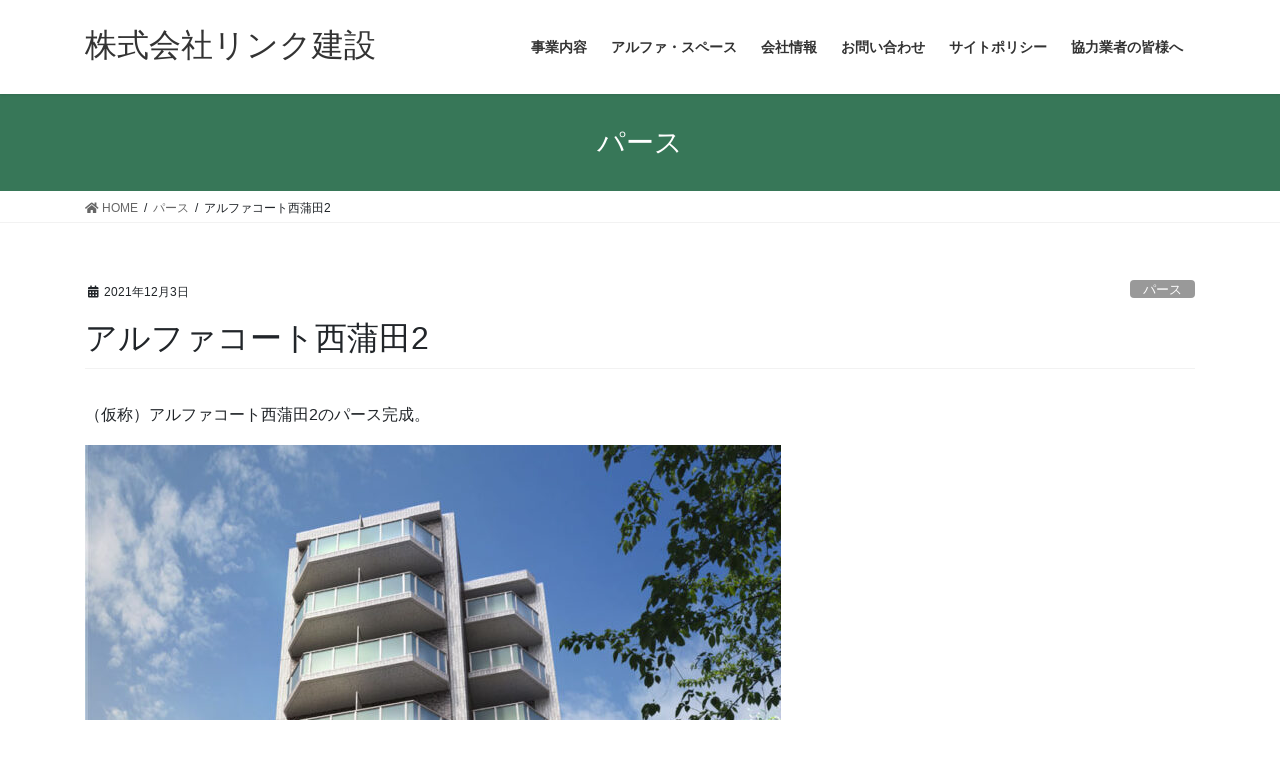

--- FILE ---
content_type: text/html; charset=UTF-8
request_url: http://www.linken.jp/2021/12/03/%E3%82%A2%E3%83%AB%E3%83%95%E3%82%A1%E3%82%B3%E3%83%BC%E3%83%88%E8%A5%BF%E9%8E%8C%E7%94%B02/
body_size: 10713
content:
<!DOCTYPE html>
<html lang="ja">
<head>
<meta charset="utf-8">
<meta http-equiv="X-UA-Compatible" content="IE=edge">
<meta name="viewport" content="width=device-width, initial-scale=1">
<title>アルファコート西蒲田2 | 株式会社リンク建設</title>
<meta name='robots' content='max-image-preview:large' />
<link rel='dns-prefetch' href='//s.w.org' />
<link rel="alternate" type="application/rss+xml" title="株式会社リンク建設 &raquo; フィード" href="http://www.linken.jp/feed/" />
<link rel="alternate" type="application/rss+xml" title="株式会社リンク建設 &raquo; コメントフィード" href="http://www.linken.jp/comments/feed/" />
<meta name="description" content="（仮称）アルファコート西蒲田2のパース完成。" />		<script type="text/javascript">
			window._wpemojiSettings = {"baseUrl":"https:\/\/s.w.org\/images\/core\/emoji\/13.0.1\/72x72\/","ext":".png","svgUrl":"https:\/\/s.w.org\/images\/core\/emoji\/13.0.1\/svg\/","svgExt":".svg","source":{"concatemoji":"http:\/\/www.linken.jp\/wp-includes\/js\/wp-emoji-release.min.js?ver=5.7.14"}};
			!function(e,a,t){var n,r,o,i=a.createElement("canvas"),p=i.getContext&&i.getContext("2d");function s(e,t){var a=String.fromCharCode;p.clearRect(0,0,i.width,i.height),p.fillText(a.apply(this,e),0,0);e=i.toDataURL();return p.clearRect(0,0,i.width,i.height),p.fillText(a.apply(this,t),0,0),e===i.toDataURL()}function c(e){var t=a.createElement("script");t.src=e,t.defer=t.type="text/javascript",a.getElementsByTagName("head")[0].appendChild(t)}for(o=Array("flag","emoji"),t.supports={everything:!0,everythingExceptFlag:!0},r=0;r<o.length;r++)t.supports[o[r]]=function(e){if(!p||!p.fillText)return!1;switch(p.textBaseline="top",p.font="600 32px Arial",e){case"flag":return s([127987,65039,8205,9895,65039],[127987,65039,8203,9895,65039])?!1:!s([55356,56826,55356,56819],[55356,56826,8203,55356,56819])&&!s([55356,57332,56128,56423,56128,56418,56128,56421,56128,56430,56128,56423,56128,56447],[55356,57332,8203,56128,56423,8203,56128,56418,8203,56128,56421,8203,56128,56430,8203,56128,56423,8203,56128,56447]);case"emoji":return!s([55357,56424,8205,55356,57212],[55357,56424,8203,55356,57212])}return!1}(o[r]),t.supports.everything=t.supports.everything&&t.supports[o[r]],"flag"!==o[r]&&(t.supports.everythingExceptFlag=t.supports.everythingExceptFlag&&t.supports[o[r]]);t.supports.everythingExceptFlag=t.supports.everythingExceptFlag&&!t.supports.flag,t.DOMReady=!1,t.readyCallback=function(){t.DOMReady=!0},t.supports.everything||(n=function(){t.readyCallback()},a.addEventListener?(a.addEventListener("DOMContentLoaded",n,!1),e.addEventListener("load",n,!1)):(e.attachEvent("onload",n),a.attachEvent("onreadystatechange",function(){"complete"===a.readyState&&t.readyCallback()})),(n=t.source||{}).concatemoji?c(n.concatemoji):n.wpemoji&&n.twemoji&&(c(n.twemoji),c(n.wpemoji)))}(window,document,window._wpemojiSettings);
		</script>
		<style type="text/css">
img.wp-smiley,
img.emoji {
	display: inline !important;
	border: none !important;
	box-shadow: none !important;
	height: 1em !important;
	width: 1em !important;
	margin: 0 .07em !important;
	vertical-align: -0.1em !important;
	background: none !important;
	padding: 0 !important;
}
</style>
	<link rel='stylesheet' id='vkExUnit_common_style-css'  href='http://www.linken.jp/wp-content/plugins/vk-all-in-one-expansion-unit/assets/css/vkExUnit_style.css?ver=9.70.2.0' type='text/css' media='all' />
<style id='vkExUnit_common_style-inline-css' type='text/css'>
:root {--ver_page_top_button_url:url(http://www.linken.jp/wp-content/plugins/vk-all-in-one-expansion-unit/assets/images/to-top-btn-icon.svg);}@font-face {font-weight: normal;font-style: normal;font-family: "vk_sns";src: url("http://www.linken.jp/wp-content/plugins/vk-all-in-one-expansion-unit/inc/sns/icons/fonts/vk_sns.eot?-bq20cj");src: url("http://www.linken.jp/wp-content/plugins/vk-all-in-one-expansion-unit/inc/sns/icons/fonts/vk_sns.eot?#iefix-bq20cj") format("embedded-opentype"),url("http://www.linken.jp/wp-content/plugins/vk-all-in-one-expansion-unit/inc/sns/icons/fonts/vk_sns.woff?-bq20cj") format("woff"),url("http://www.linken.jp/wp-content/plugins/vk-all-in-one-expansion-unit/inc/sns/icons/fonts/vk_sns.ttf?-bq20cj") format("truetype"),url("http://www.linken.jp/wp-content/plugins/vk-all-in-one-expansion-unit/inc/sns/icons/fonts/vk_sns.svg?-bq20cj#vk_sns") format("svg");}
</style>
<link rel='stylesheet' id='wp-block-library-css'  href='http://www.linken.jp/wp-includes/css/dist/block-library/style.min.css?ver=5.7.14' type='text/css' media='all' />
<style id='wp-block-library-inline-css' type='text/css'>
/* VK Color Palettes */
</style>
<link rel='stylesheet' id='bootstrap-4-style-css'  href='http://www.linken.jp/wp-content/themes/lightning/_g2/library/bootstrap-4/css/bootstrap.min.css?ver=4.5.0' type='text/css' media='all' />
<link rel='stylesheet' id='lightning-common-style-css'  href='http://www.linken.jp/wp-content/themes/lightning/_g2/assets/css/common.css?ver=14.11.3' type='text/css' media='all' />
<style id='lightning-common-style-inline-css' type='text/css'>
/* vk-mobile-nav */:root {--vk-mobile-nav-menu-btn-bg-src: url("http://www.linken.jp/wp-content/themes/lightning/_g2/inc/vk-mobile-nav/package//images/vk-menu-btn-black.svg");--vk-mobile-nav-menu-btn-close-bg-src: url("http://www.linken.jp/wp-content/themes/lightning/_g2/inc/vk-mobile-nav/package//images/vk-menu-close-black.svg");--vk-menu-acc-icon-open-black-bg-src: url("http://www.linken.jp/wp-content/themes/lightning/_g2/inc/vk-mobile-nav/package//images/vk-menu-acc-icon-open-black.svg");--vk-menu-acc-icon-open-white-bg-src: url("http://www.linken.jp/wp-content/themes/lightning/_g2/inc/vk-mobile-nav/package//images/vk-menu-acc-icon-open-white.svg");--vk-menu-acc-icon-close-black-bg-src: url("http://www.linken.jp/wp-content/themes/lightning/_g2/inc/vk-mobile-nav/package//images/vk-menu-close-black.svg");--vk-menu-acc-icon-close-white-bg-src: url("http://www.linken.jp/wp-content/themes/lightning/_g2/inc/vk-mobile-nav/package//images/vk-menu-close-white.svg");}
</style>
<link rel='stylesheet' id='lightning-design-style-css'  href='http://www.linken.jp/wp-content/themes/lightning/_g2/design-skin/origin2/css/style.css?ver=14.11.3' type='text/css' media='all' />
<style id='lightning-design-style-inline-css' type='text/css'>
:root {--color-key:#377758;--color-key-dark:#377758;}
/* ltg common custom */:root {--vk-menu-acc-btn-border-color:#333;--vk-color-primary:#377758;--vk-color-primary-dark:#377758;--vk-color-primary-vivid:#3c8260;--color-key:#377758;--color-key-dark:#377758;}.veu_color_txt_key { color:#377758 ; }.veu_color_bg_key { background-color:#377758 ; }.veu_color_border_key { border-color:#377758 ; }.btn-default { border-color:#377758;color:#377758;}.btn-default:focus,.btn-default:hover { border-color:#377758;background-color: #377758; }.wp-block-search__button,.btn-primary { background-color:#377758;border-color:#377758; }.wp-block-search__button:focus,.wp-block-search__button:hover,.btn-primary:not(:disabled):not(.disabled):active,.btn-primary:focus,.btn-primary:hover { background-color:#377758;border-color:#377758; }.btn-outline-primary { color : #377758 ; border-color:#377758; }.btn-outline-primary:not(:disabled):not(.disabled):active,.btn-outline-primary:focus,.btn-outline-primary:hover { color : #fff; background-color:#377758;border-color:#377758; }a { color:#9e560e; }
.tagcloud a:before { font-family: "Font Awesome 5 Free";content: "\f02b";font-weight: bold; }
.tagcloud a:before { font-family: "Font Awesome 5 Free";content: "\f02b";font-weight: bold; }
.media .media-body .media-heading a:hover { color:#377758; }@media (min-width: 768px){.gMenu > li:before,.gMenu > li.menu-item-has-children::after { border-bottom-color:#377758 }.gMenu li li { background-color:#377758 }.gMenu li li a:hover { background-color:#377758; }} /* @media (min-width: 768px) */.page-header { background-color:#377758; }h2,.mainSection-title { border-top-color:#377758; }h3:after,.subSection-title:after { border-bottom-color:#377758; }ul.page-numbers li span.page-numbers.current,.page-link dl .post-page-numbers.current { background-color:#377758; }.pager li > a { border-color:#377758;color:#377758;}.pager li > a:hover { background-color:#377758;color:#fff;}.siteFooter { border-top-color:#377758; }dt { border-left-color:#377758; }:root {--g_nav_main_acc_icon_open_url:url(http://www.linken.jp/wp-content/themes/lightning/_g2/inc/vk-mobile-nav/package/images/vk-menu-acc-icon-open-black.svg);--g_nav_main_acc_icon_close_url: url(http://www.linken.jp/wp-content/themes/lightning/_g2/inc/vk-mobile-nav/package/images/vk-menu-close-black.svg);--g_nav_sub_acc_icon_open_url: url(http://www.linken.jp/wp-content/themes/lightning/_g2/inc/vk-mobile-nav/package/images/vk-menu-acc-icon-open-white.svg);--g_nav_sub_acc_icon_close_url: url(http://www.linken.jp/wp-content/themes/lightning/_g2/inc/vk-mobile-nav/package/images/vk-menu-close-white.svg);}
</style>
<link rel='stylesheet' id='vk-blocks-build-css-css'  href='http://www.linken.jp/wp-content/plugins/vk-blocks/inc/vk-blocks/build/block-build.css?ver=1.22.3' type='text/css' media='all' />
<style id='vk-blocks-build-css-inline-css' type='text/css'>
:root {--vk_flow-arrow: url(http://www.linken.jp/wp-content/plugins/vk-blocks/inc/vk-blocks/images/arrow_bottom.svg);--vk_image-mask-wave01: url(http://www.linken.jp/wp-content/plugins/vk-blocks/inc/vk-blocks/images/wave01.svg);--vk_image-mask-wave02: url(http://www.linken.jp/wp-content/plugins/vk-blocks/inc/vk-blocks/images/wave02.svg);--vk_image-mask-wave03: url(http://www.linken.jp/wp-content/plugins/vk-blocks/inc/vk-blocks/images/wave03.svg);--vk_image-mask-wave04: url(http://www.linken.jp/wp-content/plugins/vk-blocks/inc/vk-blocks/images/wave04.svg);}

	:root {

		--vk-balloon-border-width:1px;

		--vk-balloon-speech-offset:-12px;
	}
	
</style>
<link rel='stylesheet' id='vk-font-awesome-css'  href='http://www.linken.jp/wp-content/themes/lightning/inc/font-awesome/package/versions/5/css/all.min.css?ver=5.15.1' type='text/css' media='all' />
<link rel='stylesheet' id='lightning-theme-style-css'  href='http://www.linken.jp/wp-content/themes/lightning/style.css?ver=14.11.3' type='text/css' media='all' />
<style id='lightning-theme-style-inline-css' type='text/css'>

			.prBlock_icon_outer { border:1px solid #377758; }
			.prBlock_icon { color:#377758; }
		
</style>
<script type='text/javascript' src='http://www.linken.jp/wp-includes/js/jquery/jquery.min.js?ver=3.5.1' id='jquery-core-js'></script>
<script type='text/javascript' src='http://www.linken.jp/wp-includes/js/jquery/jquery-migrate.min.js?ver=3.3.2' id='jquery-migrate-js'></script>
<link rel="https://api.w.org/" href="http://www.linken.jp/wp-json/" /><link rel="alternate" type="application/json" href="http://www.linken.jp/wp-json/wp/v2/posts/378" /><link rel="EditURI" type="application/rsd+xml" title="RSD" href="http://www.linken.jp/xmlrpc.php?rsd" />
<link rel="wlwmanifest" type="application/wlwmanifest+xml" href="http://www.linken.jp/wp-includes/wlwmanifest.xml" /> 
<meta name="generator" content="WordPress 5.7.14" />
<link rel="canonical" href="http://www.linken.jp/2021/12/03/%e3%82%a2%e3%83%ab%e3%83%95%e3%82%a1%e3%82%b3%e3%83%bc%e3%83%88%e8%a5%bf%e9%8e%8c%e7%94%b02/" />
<link rel='shortlink' href='http://www.linken.jp/?p=378' />
<link rel="alternate" type="application/json+oembed" href="http://www.linken.jp/wp-json/oembed/1.0/embed?url=http%3A%2F%2Fwww.linken.jp%2F2021%2F12%2F03%2F%25e3%2582%25a2%25e3%2583%25ab%25e3%2583%2595%25e3%2582%25a1%25e3%2582%25b3%25e3%2583%25bc%25e3%2583%2588%25e8%25a5%25bf%25e9%258e%258c%25e7%2594%25b02%2F" />
<link rel="alternate" type="text/xml+oembed" href="http://www.linken.jp/wp-json/oembed/1.0/embed?url=http%3A%2F%2Fwww.linken.jp%2F2021%2F12%2F03%2F%25e3%2582%25a2%25e3%2583%25ab%25e3%2583%2595%25e3%2582%25a1%25e3%2582%25b3%25e3%2583%25bc%25e3%2583%2588%25e8%25a5%25bf%25e9%258e%258c%25e7%2594%25b02%2F&#038;format=xml" />
<style id="lightning-color-custom-for-plugins" type="text/css">/* ltg theme common */.color_key_bg,.color_key_bg_hover:hover{background-color: #377758;}.color_key_txt,.color_key_txt_hover:hover{color: #377758;}.color_key_border,.color_key_border_hover:hover{border-color: #377758;}.color_key_dark_bg,.color_key_dark_bg_hover:hover{background-color: #377758;}.color_key_dark_txt,.color_key_dark_txt_hover:hover{color: #377758;}.color_key_dark_border,.color_key_dark_border_hover:hover{border-color: #377758;}</style><style type="text/css" id="custom-background-css">
body.custom-background { background-color: #ffffff; }
</style>
	
</head>
<body class="post-template-default single single-post postid-378 single-format-standard custom-background post-name-%e3%82%a2%e3%83%ab%e3%83%95%e3%82%a1%e3%82%b3%e3%83%bc%e3%83%88%e8%a5%bf%e9%8e%8c%e7%94%b02 post-type-post fa_v5_css vk-blocks bootstrap4 device-pc">
<a class="skip-link screen-reader-text" href="#main">コンテンツへスキップ</a>
<a class="skip-link screen-reader-text" href="#vk-mobile-nav">ナビゲーションに移動</a>
<header class="siteHeader">
		<div class="container siteHeadContainer">
		<div class="navbar-header">
						<p class="navbar-brand siteHeader_logo">
			<a href="http://www.linken.jp/">
				<span>株式会社リンク建設</span>
			</a>
			</p>
					</div>

					<div id="gMenu_outer" class="gMenu_outer">
				<nav class="menu-%e3%83%a1%e3%82%a4%e3%83%b3-container"><ul id="menu-%e3%83%a1%e3%82%a4%e3%83%b3" class="menu gMenu vk-menu-acc"><li id="menu-item-202" class="menu-item menu-item-type-post_type menu-item-object-page"><a href="http://www.linken.jp/work/"><strong class="gMenu_name">事業内容</strong></a></li>
<li id="menu-item-196" class="menu-item menu-item-type-post_type menu-item-object-page"><a href="http://www.linken.jp/space/"><strong class="gMenu_name">アルファ・スペース</strong></a></li>
<li id="menu-item-194" class="menu-item menu-item-type-post_type menu-item-object-page"><a href="http://www.linken.jp/company/"><strong class="gMenu_name">会社情報</strong></a></li>
<li id="menu-item-18" class="menu-item menu-item-type-post_type menu-item-object-page"><a href="http://www.linken.jp/%e3%81%8a%e5%95%8f%e3%81%84%e5%90%88%e3%82%8f%e3%81%9b/"><strong class="gMenu_name">お問い合わせ</strong></a></li>
<li id="menu-item-197" class="menu-item menu-item-type-post_type menu-item-object-page menu-item-has-children"><a href="http://www.linken.jp/site-policy/"><strong class="gMenu_name">サイトポリシー</strong></a>
<ul class="sub-menu">
	<li id="menu-item-195" class="menu-item menu-item-type-post_type menu-item-object-page"><a href="http://www.linken.jp/privacy/">個人情報保護について</a></li>
</ul>
</li>
<li id="menu-item-315" class="menu-item menu-item-type-post_type menu-item-object-page"><a href="http://www.linken.jp/%e5%8d%94%e5%8a%9b%e6%a5%ad%e8%80%85%e3%81%ae%e7%9a%86%e6%a7%98%e3%81%b8/"><strong class="gMenu_name">協力業者の皆様へ</strong></a></li>
</ul></nav>			</div>
			</div>
	</header>

<div class="section page-header"><div class="container"><div class="row"><div class="col-md-12">
<div class="page-header_pageTitle">
パース</div>
</div></div></div></div><!-- [ /.page-header ] -->


<!-- [ .breadSection ] --><div class="section breadSection"><div class="container"><div class="row"><ol class="breadcrumb" itemtype="http://schema.org/BreadcrumbList"><li id="panHome" itemprop="itemListElement" itemscope itemtype="http://schema.org/ListItem"><a itemprop="item" href="http://www.linken.jp/"><span itemprop="name"><i class="fa fa-home"></i> HOME</span></a><meta itemprop="position" content="1" /></li><li itemprop="itemListElement" itemscope itemtype="http://schema.org/ListItem"><a itemprop="item" href="http://www.linken.jp/category/%e3%83%91%e3%83%bc%e3%82%b9/"><span itemprop="name">パース</span></a><meta itemprop="position" content="2" /></li><li><span>アルファコート西蒲田2</span><meta itemprop="position" content="3" /></li></ol></div></div></div><!-- [ /.breadSection ] -->

<div class="section siteContent">
<div class="container">
<div class="row">

	<div class="col mainSection mainSection-col-one mainSection-marginBottom-on" id="main" role="main">
				<article id="post-378" class="entry entry-full post-378 post type-post status-publish format-standard has-post-thumbnail hentry category-6">

	
	
		<header class="entry-header">
			<div class="entry-meta">


<span class="published entry-meta_items">2021年12月3日</span>

<span class="entry-meta_items entry-meta_updated entry-meta_hidden">/ 最終更新日時 : <span class="updated">2022年2月7日</span></span>


	
	<span class="vcard author entry-meta_items entry-meta_items_author entry-meta_hidden"><span class="fn">linken</span></span>



<span class="entry-meta_items entry-meta_items_term"><a href="http://www.linken.jp/category/%e3%83%91%e3%83%bc%e3%82%b9/" class="btn btn-xs btn-primary entry-meta_items_term_button" style="background-color:#999999;border:none;">パース</a></span>
</div>
				<h1 class="entry-title">
											アルファコート西蒲田2									</h1>
		</header>

	
	
	<div class="entry-body">
				
<p style="line-height:1.4">（仮称）アルファコート西蒲田2のパース完成。</p>



<figure class="wp-block-image size-large is-style-default"><img loading="lazy" width="696" height="1024" src="http://www.linken.jp/wp-content/uploads/2021/12/西蒲田2P-696x1024.jpg" alt="" class="wp-image-379" srcset="http://www.linken.jp/wp-content/uploads/2021/12/西蒲田2P-696x1024.jpg 696w, http://www.linken.jp/wp-content/uploads/2021/12/西蒲田2P-204x300.jpg 204w, http://www.linken.jp/wp-content/uploads/2021/12/西蒲田2P-768x1131.jpg 768w, http://www.linken.jp/wp-content/uploads/2021/12/西蒲田2P.jpg 900w" sizes="(max-width: 696px) 100vw, 696px" /></figure>
			</div>

	
	
	
	
		<div class="entry-footer">

			<div class="entry-meta-dataList"><dl><dt>カテゴリー</dt><dd><a href="http://www.linken.jp/category/%e3%83%91%e3%83%bc%e3%82%b9/">パース</a></dd></dl></div>
		</div><!-- [ /.entry-footer ] -->
	
	
			
	
		
		
		
		
	
	
</article><!-- [ /#post-378 ] -->


	<div class="vk_posts postNextPrev">

		<div id="post-367" class="vk_post vk_post-postType-post card card-post card-horizontal card-sm vk_post-col-xs-12 vk_post-col-sm-12 vk_post-col-md-6 post-367 post type-post status-publish format-standard has-post-thumbnail hentry category-8"><div class="row no-gutters card-horizontal-inner-row"><div class="col-5 card-img-outer"><div class="vk_post_imgOuter" style="background-image:url(http://www.linken.jp/wp-content/uploads/2021/10/ouji2-2.jpg)"><a href="http://www.linken.jp/2021/10/30/%e3%82%a2%e3%83%ab%e3%83%95%e3%82%a1%e3%82%b3%e3%83%bc%e3%83%88%e7%8e%8b%e5%ad%902/"><div class="card-img-overlay"><span class="vk_post_imgOuter_singleTermLabel" style="color:#fff;background-color:#999999">竣　工</span></div><img width="300" height="200" src="http://www.linken.jp/wp-content/uploads/2021/10/ouji2-2-300x200.jpg" class="vk_post_imgOuter_img card-img card-img-use-bg wp-post-image" alt="" loading="lazy" /></a></div><!-- [ /.vk_post_imgOuter ] --></div><!-- /.col --><div class="col-7"><div class="vk_post_body card-body"><p class="postNextPrev_label">前の記事</p><h5 class="vk_post_title card-title"><a href="http://www.linken.jp/2021/10/30/%e3%82%a2%e3%83%ab%e3%83%95%e3%82%a1%e3%82%b3%e3%83%bc%e3%83%88%e7%8e%8b%e5%ad%902/">アルファコート王子2</a></h5><div class="vk_post_date card-date published">2021年10月30日</div></div><!-- [ /.card-body ] --></div><!-- /.col --></div><!-- [ /.row ] --></div><!-- [ /.card ] -->
		<div id="post-381" class="vk_post vk_post-postType-post card card-post card-horizontal card-sm vk_post-col-xs-12 vk_post-col-sm-12 vk_post-col-md-6 card-horizontal-reverse postNextPrev_next post-381 post type-post status-publish format-standard has-post-thumbnail hentry category-8"><div class="row no-gutters card-horizontal-inner-row"><div class="col-5 card-img-outer"><div class="vk_post_imgOuter" style="background-image:url(http://www.linken.jp/wp-content/uploads/2021/12/nisik24_1.jpg)"><a href="http://www.linken.jp/2021/12/07/%e3%82%a2%e3%83%ab%e3%83%95%e3%82%a1%e3%82%b3%e3%83%bc%e3%83%88%e8%a5%bf%e5%b7%9d%e5%8f%a324/"><div class="card-img-overlay"><span class="vk_post_imgOuter_singleTermLabel" style="color:#fff;background-color:#999999">竣　工</span></div><img width="300" height="200" src="http://www.linken.jp/wp-content/uploads/2021/12/nisik24_1-300x200.jpg" class="vk_post_imgOuter_img card-img card-img-use-bg wp-post-image" alt="" loading="lazy" /></a></div><!-- [ /.vk_post_imgOuter ] --></div><!-- /.col --><div class="col-7"><div class="vk_post_body card-body"><p class="postNextPrev_label">次の記事</p><h5 class="vk_post_title card-title"><a href="http://www.linken.jp/2021/12/07/%e3%82%a2%e3%83%ab%e3%83%95%e3%82%a1%e3%82%b3%e3%83%bc%e3%83%88%e8%a5%bf%e5%b7%9d%e5%8f%a324/">アルファコート西川口24</a></h5><div class="vk_post_date card-date published">2021年12月7日</div></div><!-- [ /.card-body ] --></div><!-- /.col --></div><!-- [ /.row ] --></div><!-- [ /.card ] -->
		</div>
					</div><!-- [ /.mainSection ] -->

			<div class="col subSection sideSection sideSection-col-one">
						

<aside class="widget widget_postlist">
<h1 class="subSection-title">最近の投稿</h1>

  <div class="media">

	
	  <div class="media-left postList_thumbnail">
		<a href="http://www.linken.jp/2025/12/12/%e3%82%a2%e3%83%ab%e3%83%95%e3%82%a1%e3%82%b3%e3%83%bc%e3%83%88%e8%a5%bf%e5%b7%9d%e5%8f%a331%e6%96%b0%e7%af%89%e5%b7%a5%e4%ba%8b/">
		<img width="150" height="150" src="http://www.linken.jp/wp-content/uploads/2025/12/002-全景夜景-150x150.jpg" class="attachment-thumbnail size-thumbnail wp-post-image" alt="" loading="lazy" />		</a>
	  </div>

	
	<div class="media-body">
	  <h4 class="media-heading"><a href="http://www.linken.jp/2025/12/12/%e3%82%a2%e3%83%ab%e3%83%95%e3%82%a1%e3%82%b3%e3%83%bc%e3%83%88%e8%a5%bf%e5%b7%9d%e5%8f%a331%e6%96%b0%e7%af%89%e5%b7%a5%e4%ba%8b/">アルファコート西川口31新築工事</a></h4>
	  <div class="published entry-meta_items">2025年12月12日</div>
	</div>
  </div>


  <div class="media">

	
	  <div class="media-left postList_thumbnail">
		<a href="http://www.linken.jp/2025/12/12/%e3%82%a2%e3%83%ab%e3%83%95%e3%82%a1%e3%82%b3%e3%83%bc%e3%83%88%e6%88%b8%e7%94%b0%e5%85%ac%e5%9c%92%ef%bc%94%e6%96%b0%e7%af%89%e5%b7%a5%e4%ba%8b/">
		<img width="150" height="150" src="http://www.linken.jp/wp-content/uploads/2025/12/001-全景-1-150x150.jpg" class="attachment-thumbnail size-thumbnail wp-post-image" alt="" loading="lazy" />		</a>
	  </div>

	
	<div class="media-body">
	  <h4 class="media-heading"><a href="http://www.linken.jp/2025/12/12/%e3%82%a2%e3%83%ab%e3%83%95%e3%82%a1%e3%82%b3%e3%83%bc%e3%83%88%e6%88%b8%e7%94%b0%e5%85%ac%e5%9c%92%ef%bc%94%e6%96%b0%e7%af%89%e5%b7%a5%e4%ba%8b/">アルファコート戸田公園４新築工事</a></h4>
	  <div class="published entry-meta_items">2025年12月12日</div>
	</div>
  </div>


  <div class="media">

	
	  <div class="media-left postList_thumbnail">
		<a href="http://www.linken.jp/2025/11/14/%e3%82%a2%e3%83%ab%e3%83%95%e3%82%a1%e3%82%b3%e3%83%bc%e3%83%88%e3%81%8a%e8%8a%b1%e8%8c%b6%e5%b1%8b%ef%bc%92%e6%96%b0%e7%af%89%e5%b7%a5%e4%ba%8b/">
		<img width="150" height="150" src="http://www.linken.jp/wp-content/uploads/2025/11/001-全景-2-150x150.jpg" class="attachment-thumbnail size-thumbnail wp-post-image" alt="" loading="lazy" />		</a>
	  </div>

	
	<div class="media-body">
	  <h4 class="media-heading"><a href="http://www.linken.jp/2025/11/14/%e3%82%a2%e3%83%ab%e3%83%95%e3%82%a1%e3%82%b3%e3%83%bc%e3%83%88%e3%81%8a%e8%8a%b1%e8%8c%b6%e5%b1%8b%ef%bc%92%e6%96%b0%e7%af%89%e5%b7%a5%e4%ba%8b/">アルファコートお花茶屋２新築工事</a></h4>
	  <div class="published entry-meta_items">2025年11月14日</div>
	</div>
  </div>


  <div class="media">

	
	  <div class="media-left postList_thumbnail">
		<a href="http://www.linken.jp/2025/11/14/%e3%82%a2%e3%83%ab%e3%83%95%e3%82%a1%e3%82%b3%e3%83%bc%e3%83%88%e8%b0%b7%e5%9c%a8%e5%ae%b6%ef%bc%92/">
		<img width="150" height="150" src="http://www.linken.jp/wp-content/uploads/2025/11/003-アプローチ夜景-150x150.jpg" class="attachment-thumbnail size-thumbnail wp-post-image" alt="" loading="lazy" />		</a>
	  </div>

	
	<div class="media-body">
	  <h4 class="media-heading"><a href="http://www.linken.jp/2025/11/14/%e3%82%a2%e3%83%ab%e3%83%95%e3%82%a1%e3%82%b3%e3%83%bc%e3%83%88%e8%b0%b7%e5%9c%a8%e5%ae%b6%ef%bc%92/">アルファコート谷在家２新築工事</a></h4>
	  <div class="published entry-meta_items">2025年11月14日</div>
	</div>
  </div>


  <div class="media">

	
	  <div class="media-left postList_thumbnail">
		<a href="http://www.linken.jp/2025/10/20/%e3%82%a2%e3%83%ab%e3%83%95%e3%82%a1%e3%82%b3%e3%83%bc%e3%83%88%e6%9b%b3%e8%88%9f%ef%bc%92%e6%96%b0%e7%af%89%e5%b7%a5%e4%ba%8b/">
		<img width="150" height="150" src="http://www.linken.jp/wp-content/uploads/2025/10/001-全景-1-150x150.jpg" class="attachment-thumbnail size-thumbnail wp-post-image" alt="" loading="lazy" />		</a>
	  </div>

	
	<div class="media-body">
	  <h4 class="media-heading"><a href="http://www.linken.jp/2025/10/20/%e3%82%a2%e3%83%ab%e3%83%95%e3%82%a1%e3%82%b3%e3%83%bc%e3%83%88%e6%9b%b3%e8%88%9f%ef%bc%92%e6%96%b0%e7%af%89%e5%b7%a5%e4%ba%8b/">アルファコート曳舟２新築工事</a></h4>
	  <div class="published entry-meta_items">2025年10月20日</div>
	</div>
  </div>


  <div class="media">

	
	  <div class="media-left postList_thumbnail">
		<a href="http://www.linken.jp/2025/10/20/%e3%82%a2%e3%83%ab%e3%83%95%e3%82%a1%e3%82%b3%e3%83%bc%e3%83%88%e4%ba%94%e5%8f%8d%e9%87%8e%ef%bc%92%e6%96%b0%e7%af%89%e5%b7%a5%e4%ba%8b/">
		<img width="150" height="150" src="http://www.linken.jp/wp-content/uploads/2025/10/001-全景-150x150.jpg" class="attachment-thumbnail size-thumbnail wp-post-image" alt="" loading="lazy" />		</a>
	  </div>

	
	<div class="media-body">
	  <h4 class="media-heading"><a href="http://www.linken.jp/2025/10/20/%e3%82%a2%e3%83%ab%e3%83%95%e3%82%a1%e3%82%b3%e3%83%bc%e3%83%88%e4%ba%94%e5%8f%8d%e9%87%8e%ef%bc%92%e6%96%b0%e7%af%89%e5%b7%a5%e4%ba%8b/">アルファコート五反野２新築工事</a></h4>
	  <div class="published entry-meta_items">2025年10月20日</div>
	</div>
  </div>


  <div class="media">

	
	  <div class="media-left postList_thumbnail">
		<a href="http://www.linken.jp/2025/06/11/%e3%82%a2%e3%83%ab%e3%83%95%e3%82%a1%e3%82%b3%e3%83%bc%e3%83%88%e7%91%9e%e6%b1%9f%e6%96%b0%e7%af%89%e5%b7%a5%e4%ba%8b/">
		<img width="150" height="150" src="http://www.linken.jp/wp-content/uploads/2025/06/瑞江_01-1-150x150.jpg" class="attachment-thumbnail size-thumbnail wp-post-image" alt="" loading="lazy" />		</a>
	  </div>

	
	<div class="media-body">
	  <h4 class="media-heading"><a href="http://www.linken.jp/2025/06/11/%e3%82%a2%e3%83%ab%e3%83%95%e3%82%a1%e3%82%b3%e3%83%bc%e3%83%88%e7%91%9e%e6%b1%9f%e6%96%b0%e7%af%89%e5%b7%a5%e4%ba%8b/">アルファコート瑞江新築工事</a></h4>
	  <div class="published entry-meta_items">2025年6月11日</div>
	</div>
  </div>


  <div class="media">

	
	  <div class="media-left postList_thumbnail">
		<a href="http://www.linken.jp/2025/06/11/%e3%82%a2%e3%83%ab%e3%83%95%e3%82%a1%e3%82%b3%e3%83%bc%e3%83%88%e5%a4%a7%e5%b8%ab%e5%89%8d%e6%96%b0%e7%af%89%e5%b7%a5%e4%ba%8b/">
		<img width="150" height="150" src="http://www.linken.jp/wp-content/uploads/2025/06/大師前_03-150x150.jpg" class="attachment-thumbnail size-thumbnail wp-post-image" alt="" loading="lazy" />		</a>
	  </div>

	
	<div class="media-body">
	  <h4 class="media-heading"><a href="http://www.linken.jp/2025/06/11/%e3%82%a2%e3%83%ab%e3%83%95%e3%82%a1%e3%82%b3%e3%83%bc%e3%83%88%e5%a4%a7%e5%b8%ab%e5%89%8d%e6%96%b0%e7%af%89%e5%b7%a5%e4%ba%8b/">アルファコート大師前新築工事</a></h4>
	  <div class="published entry-meta_items">2025年6月11日</div>
	</div>
  </div>


  <div class="media">

	
	  <div class="media-left postList_thumbnail">
		<a href="http://www.linken.jp/2025/04/30/%e3%82%a2%e3%83%ab%e3%83%95%e3%82%a1%e3%82%b3%e3%83%bc%e3%83%88%e8%a5%bf%e5%b7%9d%e5%8f%a329%e6%96%b0%e7%af%89%e5%b7%a5%e4%ba%8b/">
		<img width="150" height="150" src="http://www.linken.jp/wp-content/uploads/2025/04/西川口29_02-150x150.jpg" class="attachment-thumbnail size-thumbnail wp-post-image" alt="" loading="lazy" />		</a>
	  </div>

	
	<div class="media-body">
	  <h4 class="media-heading"><a href="http://www.linken.jp/2025/04/30/%e3%82%a2%e3%83%ab%e3%83%95%e3%82%a1%e3%82%b3%e3%83%bc%e3%83%88%e8%a5%bf%e5%b7%9d%e5%8f%a329%e6%96%b0%e7%af%89%e5%b7%a5%e4%ba%8b/">アルファコート西川口29新築工事</a></h4>
	  <div class="published entry-meta_items">2025年4月30日</div>
	</div>
  </div>


  <div class="media">

	
	  <div class="media-left postList_thumbnail">
		<a href="http://www.linken.jp/2025/04/30/%e3%82%a2%e3%83%ab%e3%83%95%e3%82%a1%e3%82%b3%e3%83%bc%e3%83%88%e6%88%b8%e7%94%b0%e6%96%b0%e7%af%89%e5%b7%a5%e4%ba%8b/">
		<img width="150" height="150" src="http://www.linken.jp/wp-content/uploads/2025/04/戸田_01-150x150.jpg" class="attachment-thumbnail size-thumbnail wp-post-image" alt="" loading="lazy" />		</a>
	  </div>

	
	<div class="media-body">
	  <h4 class="media-heading"><a href="http://www.linken.jp/2025/04/30/%e3%82%a2%e3%83%ab%e3%83%95%e3%82%a1%e3%82%b3%e3%83%bc%e3%83%88%e6%88%b8%e7%94%b0%e6%96%b0%e7%af%89%e5%b7%a5%e4%ba%8b/">アルファコート戸田新築工事</a></h4>
	  <div class="published entry-meta_items">2025年4月30日</div>
	</div>
  </div>

</aside>

<aside class="widget widget_categories widget_link_list">
<nav class="localNav">
<h1 class="subSection-title">カテゴリー</h1>
<ul>
		<li class="cat-item cat-item-6"><a href="http://www.linken.jp/category/%e3%83%91%e3%83%bc%e3%82%b9/">パース</a>
</li>
	<li class="cat-item cat-item-8"><a href="http://www.linken.jp/category/%e7%ab%a3%e3%80%80%e5%b7%a5/">竣　工</a>
</li>
</ul>
</nav>
</aside>

<aside class="widget widget_archive widget_link_list">
<nav class="localNav">
<h1 class="subSection-title">アーカイブ</h1>
<ul>
		<li><a href='http://www.linken.jp/2025/12/'>2025年12月</a></li>
	<li><a href='http://www.linken.jp/2025/11/'>2025年11月</a></li>
	<li><a href='http://www.linken.jp/2025/10/'>2025年10月</a></li>
	<li><a href='http://www.linken.jp/2025/06/'>2025年6月</a></li>
	<li><a href='http://www.linken.jp/2025/04/'>2025年4月</a></li>
	<li><a href='http://www.linken.jp/2025/03/'>2025年3月</a></li>
	<li><a href='http://www.linken.jp/2024/11/'>2024年11月</a></li>
	<li><a href='http://www.linken.jp/2023/10/'>2023年10月</a></li>
	<li><a href='http://www.linken.jp/2023/07/'>2023年7月</a></li>
	<li><a href='http://www.linken.jp/2023/04/'>2023年4月</a></li>
	<li><a href='http://www.linken.jp/2022/11/'>2022年11月</a></li>
	<li><a href='http://www.linken.jp/2022/10/'>2022年10月</a></li>
	<li><a href='http://www.linken.jp/2022/04/'>2022年4月</a></li>
	<li><a href='http://www.linken.jp/2021/12/'>2021年12月</a></li>
	<li><a href='http://www.linken.jp/2021/10/'>2021年10月</a></li>
	<li><a href='http://www.linken.jp/2021/08/'>2021年8月</a></li>
	<li><a href='http://www.linken.jp/2021/07/'>2021年7月</a></li>
	<li><a href='http://www.linken.jp/2021/04/'>2021年4月</a></li>
	<li><a href='http://www.linken.jp/2020/12/'>2020年12月</a></li>
	<li><a href='http://www.linken.jp/2020/11/'>2020年11月</a></li>
</ul>
</nav>
</aside>

					</div><!-- [ /.subSection ] -->
	

</div><!-- [ /.row ] -->
</div><!-- [ /.container ] -->
</div><!-- [ /.siteContent ] -->



<footer class="section siteFooter">
			
	
	<div class="container sectionBox copySection text-center">
			<p>Copyright &copy; 株式会社リンク建設 All Rights Reserved.</p><p>Powered by <a href="https://wordpress.org/">WordPress</a> with <a href="https://lightning.nagoya/ja/" target="_blank" title="無料 WordPress テーマ Lightning"> Lightning Theme</a> &amp; <a href="https://ex-unit.nagoya/ja/" target="_blank">VK All in One Expansion Unit</a> by <a href="https://www.vektor-inc.co.jp/" target="_blank">Vektor,Inc.</a> technology.</p>	</div>
</footer>
<div id="vk-mobile-nav-menu-btn" class="vk-mobile-nav-menu-btn">MENU</div><div class="vk-mobile-nav vk-mobile-nav-drop-in" id="vk-mobile-nav"><nav class="vk-mobile-nav-menu-outer" role="navigation"><ul id="menu-%e3%83%a1%e3%82%a4%e3%83%b3-1" class="vk-menu-acc menu"><li id="menu-item-202" class="menu-item menu-item-type-post_type menu-item-object-page menu-item-202"><a href="http://www.linken.jp/work/">事業内容</a></li>
<li id="menu-item-196" class="menu-item menu-item-type-post_type menu-item-object-page menu-item-196"><a href="http://www.linken.jp/space/">アルファ・スペース</a></li>
<li id="menu-item-194" class="menu-item menu-item-type-post_type menu-item-object-page menu-item-194"><a href="http://www.linken.jp/company/">会社情報</a></li>
<li id="menu-item-18" class="menu-item menu-item-type-post_type menu-item-object-page menu-item-18"><a href="http://www.linken.jp/%e3%81%8a%e5%95%8f%e3%81%84%e5%90%88%e3%82%8f%e3%81%9b/">お問い合わせ</a></li>
<li id="menu-item-197" class="menu-item menu-item-type-post_type menu-item-object-page menu-item-has-children menu-item-197"><a href="http://www.linken.jp/site-policy/">サイトポリシー</a>
<ul class="sub-menu">
	<li id="menu-item-195" class="menu-item menu-item-type-post_type menu-item-object-page menu-item-195"><a href="http://www.linken.jp/privacy/">個人情報保護について</a></li>
</ul>
</li>
<li id="menu-item-315" class="menu-item menu-item-type-post_type menu-item-object-page menu-item-315"><a href="http://www.linken.jp/%e5%8d%94%e5%8a%9b%e6%a5%ad%e8%80%85%e3%81%ae%e7%9a%86%e6%a7%98%e3%81%b8/">協力業者の皆様へ</a></li>
</ul></nav></div><a href="#top" id="page_top" class="page_top_btn">PAGE TOP</a><script type='text/javascript' src='http://www.linken.jp/wp-includes/js/clipboard.min.js?ver=5.7.14' id='clipboard-js'></script>
<script type='text/javascript' src='http://www.linken.jp/wp-content/plugins/vk-all-in-one-expansion-unit/inc/sns//assets/js/copy-button.js' id='copy-button-js'></script>
<script type='text/javascript' src='http://www.linken.jp/wp-content/plugins/vk-all-in-one-expansion-unit/inc/smooth-scroll/js/smooth-scroll.min.js?ver=9.70.2.0' id='smooth-scroll-js-js'></script>
<script type='text/javascript' id='vkExUnit_master-js-js-extra'>
/* <![CDATA[ */
var vkExOpt = {"ajax_url":"http:\/\/www.linken.jp\/wp-admin\/admin-ajax.php"};
/* ]]> */
</script>
<script type='text/javascript' src='http://www.linken.jp/wp-content/plugins/vk-all-in-one-expansion-unit/assets/js/all.min.js?ver=9.70.2.0' id='vkExUnit_master-js-js'></script>
<script type='text/javascript' id='lightning-js-js-extra'>
/* <![CDATA[ */
var lightningOpt = {"header_scrool":"1"};
/* ]]> */
</script>
<script type='text/javascript' src='http://www.linken.jp/wp-content/themes/lightning/_g2/assets/js/lightning.min.js?ver=14.11.3' id='lightning-js-js'></script>
<script type='text/javascript' src='http://www.linken.jp/wp-content/themes/lightning/_g2/library/bootstrap-4/js/bootstrap.min.js?ver=4.5.0' id='bootstrap-4-js-js'></script>
<script type='text/javascript' src='http://www.linken.jp/wp-includes/js/wp-embed.min.js?ver=5.7.14' id='wp-embed-js'></script>
</body>
</html>
